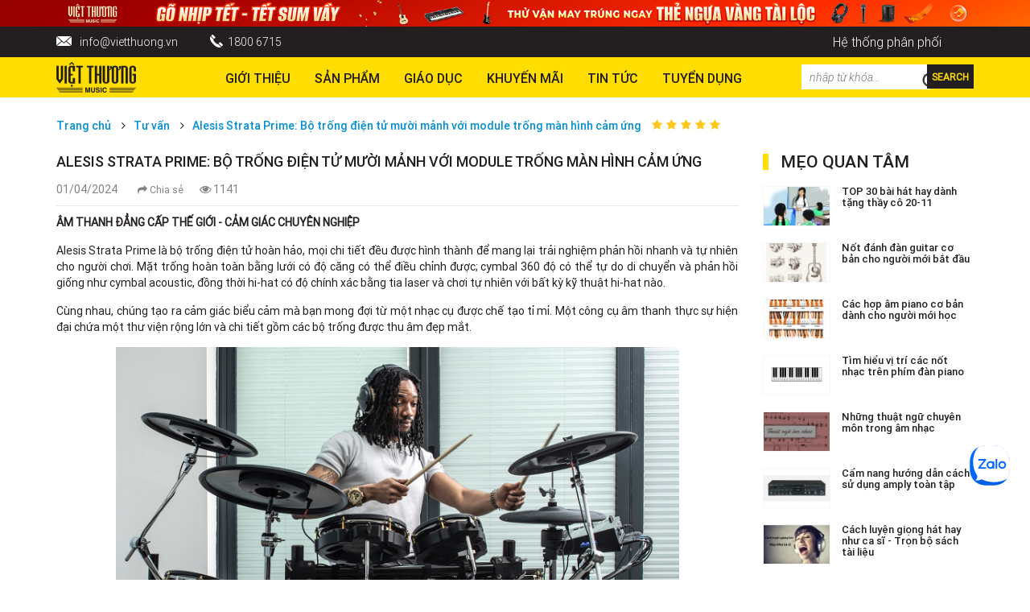

--- FILE ---
content_type: text/html; charset=UTF-8
request_url: https://vietthuong.vn/alesis-strata-prime-bo-trong-dien-tu-muoi-manh-voi-module-trong-man-hinh-cam-ung
body_size: 17439
content:
<!DOCTYPE html>
<html>
<head>
	<meta http-equiv="Content-Type" content="text/html; charset=utf-8" />
  <meta charset="UTF-8">
 <link rel="alternate" href="https://vietthuong.vn/" hreflang="vi-vn" />
	<title>Alesis Strata Prime: Bộ trống điện tử mười mảnh với module trống màn hình cảm ứng</title>
  
	<meta itemprop="description" name="description" content="" />
	<meta name="keywords" itemprop="keywords" content="" />
	<link rel="shortcut icon" href="https://vietthuong.vn/image/catalog/logo1.png">
	<meta name="viewport" content="user-scalable=no" />
  <meta name="robots" content="index, follow">  <link rel="canonical" href="https://vietthuong.vn/alesis-strata-prime-bo-trong-dien-tu-muoi-manh-voi-module-trong-man-hinh-cam-ung" />    <script type="application/ld+json">
{
"@context" : "http://schema.org",
"@type" : "NewsArticle",
"name" : "Alesis Strata Prime: Bộ trống điện tử mười mảnh với module trống màn hình cảm ứng",
"alternateName" : "",
"url" : "https://vietthuong.vn/alesis-strata-prime-bo-trong-dien-tu-muoi-manh-voi-module-trong-man-hinh-cam-ung",
"image" : "https://vietthuong.vn/image/catalog/1a-Tuvan/2023/thang12-2023/alesis-strata-prime-bo-trong-dien-tu-muoi-manh-voi-module-trong-man-hinh-cam-ung-5.jpg",
"author": {
"@type": "Person",
"name": "admin"
},
"datePublished" : "2024-04-01",
"headline" : "Alesis Strata Prime: Bộ trống điện tử mười mảnh với module trống màn hình cảm ứng",
"dateModified" : "2024-04-01",
"mainEntityOfPage": {
  "@type": "WebPage",
  "@id": "https://vietthuong.vn/alesis-strata-prime-bo-trong-dien-tu-muoi-manh-voi-module-trong-man-hinh-cam-ung"
},
"publisher": {
  "@type": "Organization",
  "name": "vietthuong.vn",
  "logo": {
    "@type": "ImageObject",
    "url": "https://vietthuong.vn/image/catalog/logovt.png",
    "width": 99,
    "height": 38
  }
}

}

</script>



    <meta name="copyright" content="CÔNG TY CỔ PHẦN TM-DV-SX VIỆT THƯƠNG" />
    <meta name="author" content="CÔNG TY CỔ PHẦN TM-DV-SX VIỆT THƯƠNG" />
    <meta name="GENERATOR" content="CÔNG TY CỔ PHẦN TM-DV-SX VIỆT THƯƠNG" />
    <meta http-equiv="audience" content="General" />
    <meta name="resource-type" content="Document" />
    <meta name="distribution" content="Global" />
    <meta name="revisit-after" content="1 days" />
    <meta http-equiv="X-UA-Compatible" content="IE=edge,chrome=1" />
    <meta http-equiv="content-language" content="vi" />
    <meta property="fb:app_id" content="158223911504959"/>
    
    <meta property="og:site_name" content="https://vietthuong.vn/" />
    <meta property="og:type" content="product" />
    <meta property="og:locale" content="vi_VN" />
    <meta property="og:url" itemprop="url" content="https://vietthuong.vn/alesis-strata-prime-bo-trong-dien-tu-muoi-manh-voi-module-trong-man-hinh-cam-ung" />
    <meta property="og:title" content="Alesis Strata Prime: Bộ trống điện tử mười mảnh với module trống màn hình cảm ứng" />
    <meta property="og:description" content="" />
    <meta property="og:image" content="https://vietthuong.vn/image/catalog/1a-Tuvan/2023/thang12-2023/alesis-strata-prime-bo-trong-dien-tu-muoi-manh-voi-module-trong-man-hinh-cam-ung-5.jpg" />
    <script type="text/javascript" src="https://vietthuong.vn/assets/lib/jquery-2.1.1.min.js"></script>   

  <script type="text/javascript" src="https://vietthuong.vn/assets/lib/magnific/jquery.magnific-popup.min.js"></script>
  <script type="text/javascript" src="https://vietthuong.vn/assets/lib/bootstrap/js/bootstrap.min.js"></script>
  <script type="text/javascript" src="https://vietthuong.vn/assets/lib/owl-carousel/owl.carousel.min.js"></script>
   <script type="text/javascript" src="https://vietthuong.vn/assets/lib/accordion/accordion.js"></script>
  <script src="https://vietthuong.vn/assets/frontend/js/autocomplete.js"></script>




<link rel="stylesheet" type="text/css" href="https://vietthuong.vn/assets/lib/magnific/magnific-popup.css">
   <link rel="stylesheet" type="text/css" href="https://vietthuong.vn/assets/lib/magnific/magnific-popup.css">
  <link rel="stylesheet" type="text/css" href="https://vietthuong.vn/assets/lib/font-awesome/css/font-awesome.min.css">
  <link rel="stylesheet" type="text/css" href="https://vietthuong.vn/assets/lib/bootstrap/css/bootstrap.min.css">
  <link rel="stylesheet" type="text/css" href="https://vietthuong.vn/assets/lib/owl-carousel/owl.carousel.css">
  <link rel="stylesheet" type="text/css" href="https://vietthuong.vn/assets/lib/owl-carousel/owl.theme.css">
  <link rel="stylesheet" type="text/css" href="https://vietthuong.vn/assets/lib/owl-carousel/owl.transitions.css">
 <link rel="stylesheet" type="text/css" href="https://vietthuong.vn/assets/lib/accordion/accordion.css">
  
  <link rel="stylesheet" type="text/css" href="https://vietthuong.vn/assets/frontend/css/reset.css">
  <link rel="stylesheet" type="text/css" href="https://vietthuong.vn/assets/frontend/css/site.css">
  <link rel="stylesheet" type="text/css" href="https://vietthuong.vn/assets/frontend/css/responsive.css">

<!-- Google Tag Manager -->
<script>(function(w,d,s,l,i){w[l]=w[l]||[];w[l].push({'gtm.start':
new Date().getTime(),event:'gtm.js'});var f=d.getElementsByTagName(s)[0],
j=d.createElement(s),dl=l!='dataLayer'?'&l='+l:'';j.async=true;j.src=
'https://www.googletagmanager.com/gtm.js?id='+i+dl;f.parentNode.insertBefore(j,f);
})(window,document,'script','dataLayer','GTM-5Q5XH75');</script>
<!-- End Google Tag Manager -->
</head>
<body>

  <!-- Google Tag Manager (noscript) -->
<noscript><iframe src="https://www.googletagmanager.com/ns.html?id=GTM-5Q5XH75"
height="0" width="0" style="display:none;visibility:hidden"></iframe></noscript>
<!-- End Google Tag Manager (noscript) -->
<div id="top_img" class="width100">
    <a href="https://store.vietthuong.vn/collections/flashsale"><img src="https://vietthuong.vn/image/catalog/Baner/2026/tet_promotion_2026_1920x50.jpg"></a>
</div>

<div id="top" class="width100">
    <div class="container">
      <div class="top width100">
          <ul>
              <li><div class="icon_email"></div><a href="mailto:info@vietthuong.vn">info@vietthuong.vn</a></li>
                    <li><div class="icon_phone"></div><a href="tel:+8418006715">1800 6715</a></li>
                    <!-- <li><div class="icon_hotline"></div><a href="tel:+8402871088333">028710 88 333</a></li> -->
          </ul>
        
           <ul class="menutop">
              <li><a href="https://vietthuong.vn/chi-nhanh">Hệ thống phân phối</a></li>
          </ul>
          
      </div>
    </div>
</div>
<header>
    <div class="container">
      <div class="header">
      <div class="row">
          <div class="col-md-2 col-sm-3 col-xs-4">
              <div class="logo width100">
                  <a href="https://vietthuong.vn/"><img src="https://vietthuong.vn/image/catalog/logovt.png" alt="Alesis Strata Prime: Bộ trống điện tử mười mảnh với module trống màn hình cảm ứng"></a>
              </div>
          </div>
          <div class="col-md-10 col-sm-9 col-xs-8">
            <div class="row">
              <div class="col-md-9">



            <div class="mainmenu width100">
                                <ul>
                                      <li><a href="https://vietthuong.vn/gioi-thieu-vtm">Giới thiệu</a>

                      
                    </li>
                                      <li><a href="/san-pham.html">Sản phẩm</a>

                                             <ul class="sub_menu">
                        <div class="menu_col1">
                                                                              <li><a href="/dan-piano.html">Piano</a>


                                                                 <ul>
                                                                     
                                      <li><a href="/dan-piano-co">Piano Cơ</a>

                                        
                                      </li>
                                     
                                                                     
                                      <li><a href="/digital-piano.html">Digital Piano</a>

                                        
                                      </li>
                                     
                                                                     </ul>
                                


                            </li>
                                                                                                          <li><a href="/dan-organ.html">Keyboard</a>


                                                                 <ul>
                                                                     
                                      <li><a href="https://vietthuong.vn/Arranger.html">ARRANGER KEYBOARD</a>

                                        
                                      </li>
                                     
                                                                     
                                      <li><a href="https://vietthuong.vn/synthesizers.html">SYNTHERSIZER</a>

                                        
                                      </li>
                                     
                                                                     </ul>
                                


                            </li>
                                                                                                          <li><a href="/dan-guitar.html">Guitar</a>


                                                                 <ul>
                                                                     
                                      <li><a href="/dan-guitar-acoustic.html">ACOUSTIC GUITAR</a>

                                        
                                      </li>
                                     
                                                                     
                                      <li><a href="/dan-guitar-electric.html">ELECTRIC GUITAR</a>

                                        
                                      </li>
                                     
                                                                     
                                      <li><a href="https://vietthuong.vn/dan-guitar-classic.html">CLASSIC GUITAR</a>

                                        
                                      </li>
                                     
                                                                     
                                      <li><a href="https://vietthuong.vn/dan-guitar-bass.html">BASS GUITAR</a>

                                        
                                      </li>
                                     
                                                                     
                                      <li><a href="https://vietthuong.vn/dan-ukulele.html">UKULELE</a>

                                        
                                      </li>
                                     
                                                                     </ul>
                                


                            </li>
                                                                                                          <li><a href="/trong-drum">Trống</a>


                                                                 <ul>
                                                                     
                                      <li><a href="https://vietthuong.vn/trong-dien-tu">TRỐNG ĐIỆN</a>

                                        
                                      </li>
                                     
                                                                     
                                      <li><a href="/acoustic-drum-set">Trống Bộ</a>

                                        
                                      </li>
                                     
                                                                     
                                      <li><a href="https://vietthuong.vn/trong-le">Trống Lẻ</a>

                                        
                                      </li>
                                     
                                                                     
                                      <li><a href="bo-go.html">PERCUSSION</a>

                                        
                                      </li>
                                     
                                                                     
                                      <li><a href="https://vietthuong.vn/cymbal-trong.html">CYMBAL</a>

                                        
                                      </li>
                                     
                                                                     </ul>
                                


                            </li>
                                                                                                          <li><a href="/amplifiers">Amplifier</a>


                                                                 <ul>
                                                                     
                                      <li><a href="https://vietthuong.vn/acoustic-amplifier">ACOUSTIC AMPLIFIER</a>

                                        
                                      </li>
                                     
                                                                     
                                      <li><a href="https://vietthuong.vn/electric-amplifier">ELECTRIC AMPLIFIER</a>

                                        
                                      </li>
                                     
                                                                     
                                      <li><a href="https://vietthuong.vn/bass-amplifier">BASS AMPLIFIER</a>

                                        
                                      </li>
                                     
                                                                     
                                      <li><a href="https://vietthuong.vn/monitor-amplifier">MONITOR AMPLIFIER</a>

                                        
                                      </li>
                                     
                                                                     
                                      <li><a href="https://vietthuong.vn/portable-audio">PORTABLE AUDIO</a>

                                        
                                      </li>
                                     
                                                                     </ul>
                                


                            </li>
                                                                                                          <li><a href="/effect-nhac-cu.html">Effect</a>


                                                                 <ul>
                                                                     
                                      <li><a href="https://vietthuong.vn/multi-effect">MULTI EFFECT</a>

                                        
                                      </li>
                                     
                                                                     
                                      <li><a href="https://vietthuong.vn/stompbox">STOMPBOX</a>

                                        
                                      </li>
                                     
                                                                     
                                      <li><a href="https://vietthuong.vn/wireless-connector">WIRELESS CONNECTOR</a>

                                        
                                      </li>
                                     
                                                                     </ul>
                                


                            </li>
                                                                                                          <li><a href="https://vietthuong.vn/nhac-cu-hoi">NHẠC CỤ HƠI</a>


                                                                 <ul>
                                                                     
                                      <li><a href="https://vietthuong.vn/recorder">RECORDER</a>

                                        
                                      </li>
                                     
                                                                     
                                      <li><a href="/ken-melodion.html">MELODION</a>

                                        
                                      </li>
                                     
                                                                     
                                      <li><a href="/ken-harmonica.html">Harmonica</a>

                                        
                                      </li>
                                     
                                                                     
                                      <li><a href="/ken-saxophone.html">Saxophone</a>

                                        
                                      </li>
                                     
                                                                     
                                      <li><a href="/ken-trumpet.html">Trumpet</a>

                                        
                                      </li>
                                     
                                                                     
                                      <li><a href="/ken-clarinet.html">Clarinet</a>

                                        
                                      </li>
                                     
                                                                     
                                      <li><a href="/sao-flute.html">Flute</a>

                                        
                                      </li>
                                     
                                                                     
                                      <li><a href="/nhac-cu-hoi-khac">NHẠC CỤ HƠI KHÁC</a>

                                        
                                      </li>
                                     
                                                                     </ul>
                                


                            </li>
                                                                                                          <li><a href="https://vietthuong.vn/nhac-cu-day">NHẠC CỤ DÂY</a>


                                                                 <ul>
                                                                     
                                      <li><a href="https://vietthuong.vn/dan-violon.html">VIOLIN</a>

                                        
                                      </li>
                                     
                                                                     
                                      <li><a href="https://vietthuong.vn/viola">VIOLA</a>

                                        
                                      </li>
                                     
                                                                     
                                      <li><a href="https://vietthuong.vn/cello">CELLO</a>

                                        
                                      </li>
                                     
                                                                     
                                      <li><a href="https://vietthuong.vn/nhac-cu-day-khac">NHẠC CỤ DÂY KHÁC</a>

                                        
                                      </li>
                                     
                                                                     </ul>
                                


                            </li>
                                                                                                          <li><a href="https://vietthuong.vn/phu-kien.html">phụ kiện</a>


                                                                 <ul>
                                                                     
                                      <li><a href="https://vietthuong.vn/phu-kien-guitar.html">Phụ kiện guitar</a>

                                        
                                      </li>
                                     
                                                                     
                                      <li><a href="https://vietthuong.vn/phu-kien-piano">Phụ Kiện Piano</a>

                                        
                                      </li>
                                     
                                                                     
                                      <li><a href="https://vietthuong.vn/phu-kien-keyboard">Phụ Kiện Keyboard</a>

                                        
                                      </li>
                                     
                                                                     
                                      <li><a href="https://vietthuong.vn/phu-kien-trong.html">Phụ Kiện Trống</a>

                                        
                                      </li>
                                     
                                                                     </ul>
                                


                            </li>
                                                                                                          <li><a href="/am-thanh.html">Âm thanh</a>


                                                                 <ul>
                                                                     
                                      <li><a href="https://vietthuong.vn/bo-xu-ly.html">THIẾT BỊ XỬ LÝ</a>

                                        
                                      </li>
                                     
                                                                     
                                      <li><a href="https://vietthuong.vn/amply">AMPLY</a>

                                        
                                      </li>
                                     
                                                                     
                                      <li><a href="https://vietthuong.vn/loa.html">Loa</a>

                                        
                                      </li>
                                     
                                                                     
                                      <li><a href="https://vietthuong.vn/microphone.html">Micro</a>

                                        
                                      </li>
                                     
                                                                     
                                      <li><a href="https://vietthuong.vn/mixer.html">MIXER</a>

                                        
                                      </li>
                                     
                                                                     
                                      <li><a href="https://vietthuong.vn/am-thanh-cong-cong">ÂM THANH CÔNG CỘNG</a>

                                        
                                      </li>
                                     
                                                                     
                                      <li><a href="https://vietthuong.vn/phu-kien-day-jack.html">Phụ kiện âm thanh</a>

                                        
                                      </li>
                                     
                                                                     
                                      <li><a href="https://vietthuong.vn/thiet-bi-am-thanh-khac">THIẾT BỊ ÂM THANH KHÁC</a>

                                        
                                      </li>
                                     
                                                                     
                                      <li><a href="https://vietthuong.vn/am-thanh-phong-hoc-nhung-thiet-bi-can-thiet-va-mot-so-luu-y.html">âm thanh phòng học</a>

                                        
                                      </li>
                                     
                                                                     
                                      <li><a href="https://vietthuong.vn/giai-phap-am-thanh-phong-gym.html">âm thanh phòng gym</a>

                                        
                                      </li>
                                     
                                                                     
                                      <li><a href="https://vietthuong.vn/goi-y-giai-phap-am-thanh-hoi-truong-chuyen-nghiep">âm thanh hội trường</a>

                                        
                                      </li>
                                     
                                                                     </ul>
                                


                            </li>
                                                                                                          <li><a href="/anh-sang.html">ÁNH SÁNG</a>


                                                                 <ul>
                                                                     
                                      <li><a href="https://vietthuong.vn/den-moving-head.html">MOVING HEADS</a>

                                        
                                      </li>
                                     
                                                                     
                                      <li><a href="https://vietthuong.vn/led-lighting">LED LIGHTING</a>

                                        
                                      </li>
                                     
                                                                     
                                      <li><a href="https://vietthuong.vn/den-follow-spot.html">FOLLOW SPOT</a>

                                        
                                      </li>
                                     
                                                                     
                                      <li><a href="https://vietthuong.vn/projector">PROJECTOR</a>

                                        
                                      </li>
                                     
                                                                     
                                      <li><a href="https://vietthuong.vn/smoke-machine">SMOKE MACHINE</a>

                                        
                                      </li>
                                     
                                                                     
                                      <li><a href="https://vietthuong.vn/dmx-controller">DMX CONTROLLER</a>

                                        
                                      </li>
                                     
                                                                     
                                      <li><a href="https://vietthuong.vn/dimmer.html">DIGITAL DIMMER</a>

                                        
                                      </li>
                                     
                                                                     
                                      <li><a href="https://vietthuong.vn/dmx-splitter.html">DMX SPLITTER</a>

                                        
                                      </li>
                                     
                                                                     
                                      <li><a href="https://vietthuong.vn/other-lightings">OTHER LIGHTINGS</a>

                                        
                                      </li>
                                     
                                                                     
                                      <li><a href="https://vietthuong.vn/chan-den-san-khau-la-gi-cau-tao-va-cong-dung-cua-chan-den-mot-so-loai-chan-den-soundking-chuyen-dung">chân đèn</a>

                                        
                                      </li>
                                     
                                                                     </ul>
                                


                            </li>
                                                                                                          <li><a href="/recording.html">Phòng thu</a>


                                                                 <ul>
                                                                     
                                      <li><a href="/midi-controller.html">MIDI CONTROLLER</a>

                                        
                                      </li>
                                     
                                                                     
                                      <li><a href="https://vietthuong.vn/audio-interface.html">INTERFACE</a>

                                        
                                      </li>
                                     
                                                                     
                                      <li><a href="https://vietthuong.vn/microphone-phong-thu.html">STUDIO MICROPHONE</a>

                                        
                                      </li>
                                     
                                                                     
                                      <li><a href="https://vietthuong.vn/handheld-recorder.html">STUDIO RECORDER</a>

                                        
                                      </li>
                                     
                                                                     
                                      <li><a href="/monitor-speaker.html">MONITOR SPEAKER</a>

                                        
                                      </li>
                                     
                                                                     
                                      <li><a href="https://vietthuong.vn/monitor-headphone.html">HEADPHONE MONITOR</a>

                                        
                                      </li>
                                     
                                                                     
                                      <li><a href="https://vietthuong.vn/micro-khong-day-cam-tay.html">micro không dây</a>

                                        
                                      </li>
                                     
                                                                     </ul>
                                


                            </li>
                                                                                                                                                                                                                                                                                                                                                                                                                                        </div>

                         <div class="menu_col2">
                                                  
                                                  
                                                  
                                                  
                                                  
                                                  
                                                  
                                                  
                                                  
                                                  
                                                  
                                                  
                                                  
                                                                                 <li onclick="showmoremenu(1);"><a href="#">Thương hiệu piano<i class="fa fa-angle-down" aria-hidden="true"></i></a>


                                                                                                 <ul>

                                                                                                           <li ><a href="/thuong-hieu-steinway-sons.html">Steinway & Sons</a>

                                      </li>
                                     
                                                                                                           <li ><a href="/thuong-hieu-boston.html">Boston</a>

                                      </li>
                                     
                                                                                                           <li ><a href="/thuong-hieu-essex.html">Essex</a>

                                      </li>
                                     
                                                                                                           <li class='menuhidden_1' style='display: none;'><a href="/thuong-hieu-kawai.html">Kawai</a>

                                      </li>
                                     
                                                                                                           <li class='menuhidden_1' style='display: none;'><a href="/thuong-hieu-kohler-campbell.html">Kohler & Campbell</a>

                                      </li>
                                     
                                                                                                           <li class='menuhidden_1' style='display: none;'><a href="/thuong-hieu-samick.html">Samick</a>

                                      </li>
                                     
                                                                     </ul>
                                


                            </li>
                                                   
                                                                                 <li onclick="showmoremenu(2);"><a href="#">Thương Hiệu Keyboard<i class="fa fa-angle-down" aria-hidden="true"></i></a>


                                                                                                 <ul>

                                                                                                           <li ><a href="/thuong-hieu-casio.html">Casio</a>

                                      </li>
                                     
                                                                                                           <li ><a href="/dan-organ-roland.html">Roland</a>

                                      </li>
                                     
                                                                     </ul>
                                


                            </li>
                                                   
                                                                                 <li onclick="showmoremenu(3);"><a href="#">Thương Hiệu Guitar<i class="fa fa-angle-down" aria-hidden="true"></i></a>


                                                                                                 <ul>

                                                                                                           <li ><a href="guitar-taylor">Taylor</a>

                                      </li>
                                     
                                                                                                           <li ><a href="thuong-hieu-fender.html">Fender</a>

                                      </li>
                                     
                                                                                                           <li ><a href="thuong-hieu-takamine.html">Takamine</a>

                                      </li>
                                     
                                                                                                           <li class='menuhidden_3' style='display: none;'><a href="/thuong-hieu-tanglewood.html">Tanglewood</a>

                                      </li>
                                     
                                                                                                           <li class='menuhidden_3' style='display: none;'><a href="thuong-hieu-kapok.html">Kapok</a>

                                      </li>
                                     
                                                                                                           <li class='menuhidden_3' style='display: none;'><a href="/thuong-hieu-jackson.html">Jackson</a>

                                      </li>
                                     
                                                                                                           <li class='menuhidden_3' style='display: none;'><a href="thuong-hieu-sigma.html">Sigma</a>

                                      </li>
                                     
                                                                                                           <li class='menuhidden_3' style='display: none;'><a href="thuong-hieu-suzuki.html">Suzuki</a>

                                      </li>
                                     
                                                                                                           <li class='menuhidden_3' style='display: none;'><a href="thuong-hieu-samick.html">Samick</a>

                                      </li>
                                     
                                                                                                           <li class='menuhidden_3' style='display: none;'><a href="thuong-hieu-lazer.html">Lazer</a>

                                      </li>
                                     
                                                                     </ul>
                                


                            </li>
                                                   
                                                                                 <li onclick="showmoremenu(4);"><a href="#">Thương Hiệu Trống<i class="fa fa-angle-down" aria-hidden="true"></i></a>


                                                                                                 <ul>

                                                                                                           <li ><a href="https://vietthuong.vn/alesis">Alesis</a>

                                      </li>
                                     
                                                                                                           <li ><a href="thuong-hieu-pearl.html">Pearl</a>

                                      </li>
                                     
                                                                                                           <li ><a href="/thuong-hieu-odery.html">Odery</a>

                                      </li>
                                     
                                                                                                           <li class='menuhidden_4' style='display: none;'><a href="thuong-hieu-lazer.html">Lazer</a>

                                      </li>
                                     
                                                                                                           <li class='menuhidden_4' style='display: none;'><a href="/thuong-hieu-meinl.html">Meinl</a>

                                      </li>
                                     
                                                                                                           <li class='menuhidden_4' style='display: none;'><a href="/thuong-hieu-roland.html">Roland</a>

                                      </li>
                                     
                                                                     </ul>
                                


                            </li>
                                                   
                                                                                 <li onclick="showmoremenu(5);"><a href="#">Thương hiệu âm thanh<i class="fa fa-angle-down" aria-hidden="true"></i></a>


                                                                                                 <ul>

                                                                                                           <li ><a href="https://vietthuong.vn/thuong-hieu-sennheiser.html"> Sennheiser</a>

                                      </li>
                                     
                                                                                                           <li ><a href="/thuong-hieu-zoom.html">Zoom</a>

                                      </li>
                                     
                                                                                                           <li ><a href="https://vietthuong.vn/thuong-hieu-audix.html">Audix</a>

                                      </li>
                                     
                                                                                                           <li class='menuhidden_5' style='display: none;'><a href="https://vietthuong.vn/thuong-hieu-cordial.html">Cordial</a>

                                      </li>
                                     
                                                                                                           <li class='menuhidden_5' style='display: none;'><a href="/thuong-hieu-art.html">Art</a>

                                      </li>
                                     
                                                                                                           <li class='menuhidden_5' style='display: none;'><a href="/thuong-hieu-roland.html">Roland</a>

                                      </li>
                                     
                                                                                                           <li class='menuhidden_5' style='display: none;'><a href="https://vietthuong.vn/thuong-hieu-das.html">DAS</a>

                                      </li>
                                     
                                                                                                           <li class='menuhidden_5' style='display: none;'><a href="https://vietthuong.vn/thuong-hieu-inter-m.html">Inter-M</a>

                                      </li>
                                     
                                                                                                           <li class='menuhidden_5' style='display: none;'><a href="https://vietthuong.vn/thuong-hieu-soundKing.html">Soundking</a>

                                      </li>
                                     
                                                                                                           <li class='menuhidden_5' style='display: none;'><a href="https://vietthuong.vn/thuong-hieu-Allen_Heath.html">Allen & Heath</a>

                                      </li>
                                     
                                                                                                           <li class='menuhidden_5' style='display: none;'><a href="https://vietthuong.vn/thuong-hieu-bose.html">Bose</a>

                                      </li>
                                     
                                                                     </ul>
                                


                            </li>
                                                   
                                                                                 <li onclick="showmoremenu(6);"><a href="#">Thương hiệu ánh sáng<i class="fa fa-angle-down" aria-hidden="true"></i></a>


                                                                                                 <ul>

                                                                                                           <li ><a href="/thuong-hieu-grand-plan.html">GrandPlan</a>

                                      </li>
                                     
                                                                                                           <li ><a href="/thuong-hieu-lqe.html">LQE</a>

                                      </li>
                                     
                                                                     </ul>
                                


                            </li>
                                                   
                                                                                 <li onclick="showmoremenu(7);"><a href="#">Thương hiệu phòng thu<i class="fa fa-angle-down" aria-hidden="true"></i></a>


                                                                                                 <ul>

                                                                                                           <li ><a href="/thuong-hieu-zoom.html">Zoom</a>

                                      </li>
                                     
                                                                                                           <li ><a href="/thuong-hieu-arturia.html">Arturia</a>

                                      </li>
                                     
                                                                                                           <li ><a href="/thuong-hieu-SE.html">Se</a>

                                      </li>
                                     
                                                                                                           <li class='menuhidden_7' style='display: none;'><a href="/thuong-hieu-avalon.html">Avalon</a>

                                      </li>
                                     
                                                                                                           <li class='menuhidden_7' style='display: none;'><a href="/thuong-hieu-rode.html">Rode</a>

                                      </li>
                                     
                                                                                                           <li class='menuhidden_7' style='display: none;'><a href="/thuong-hieu-tascam.html">Tascam</a>

                                      </li>
                                     
                                                                                                           <li class='menuhidden_7' style='display: none;'><a href="/thuong-hieu-m-audio.html">M-audio</a>

                                      </li>
                                     
                                                                                                           <li class='menuhidden_7' style='display: none;'><a href="/thuong-hieu-adam.html">Adam</a>

                                      </li>
                                     
                                                                     </ul>
                                


                            </li>
                                                                         </div>


                         </ul>
                      
                    </li>
                                      <li><a href="/giao-duc.html">Giáo dục</a>

                                             <ul class="sub_menu">
                        <div class="menu_col1">
                                                                              <li><a href="/giao-duc.html">Các Khóa Học</a>


                                                                 <ul>
                                                                     
                                      <li><a href="/kawai-music-school.html">Khóa Học Âm Nhạc Mầm Non</a>

                                        
                                      </li>
                                     
                                                                     
                                      <li><a href="/khoa-hoc-dan-piano.html">Khóa Học Piano</a>

                                        
                                      </li>
                                     
                                                                     
                                      <li><a href="/khoa-hoc-dan-guitar.html">Khóa Học Guitar</a>

                                        
                                      </li>
                                     
                                                                     
                                      <li><a href="/khoa-hoc-danh-trong.html">Khóa Học Drum Kit</a>

                                        
                                      </li>
                                     
                                                                     
                                      <li><a href="/khoa-hoc-dan-organ.html">Khóa Học Keyboard</a>

                                        
                                      </li>
                                     
                                                                     </ul>
                                


                            </li>
                                                                                                          <li><a href="/giao-trinh">Giáo Trình</a>


                                


                            </li>
                                                                                                          <li><a href="/thiet-bi-giao-duc.html">Thiết Bị Giáo Dục</a>


                                


                            </li>
                                                                          </div>

                         <div class="menu_col2">
                                                  
                                                  
                                                  
                                                                        </div>


                         </ul>
                      
                    </li>
                                      <li><a href="https://store.vietthuong.vn/collections/flashsale">Khuyến Mãi</a>

                      
                    </li>
                                      <li><a href="https://vietthuong.vn/tu-van">Tin tức</a>

                                             <ul class="sub_menu">
                        <div class="menu_col1">
                                                                              <li><a href="https://vietthuong.vn/video">video</a>


                                


                            </li>
                                                                                                          <li><a href="/su-kien.html">Sự Kiện</a>


                                


                            </li>
                                                                                                          <li><a href="/tu-van">Tư vấn</a>


                                


                            </li>
                                                                                                          <li><a href="https://vietthuong.vn/doi-tac">Đối Tác</a>


                                


                            </li>
                                                                          </div>

                         <div class="menu_col2">
                                                  
                                                  
                                                  
                                                  
                                                                        </div>


                         </ul>
                      
                    </li>
                                      <li><a href="https://vietthuong.vn/tuyen-dung">TUYỂN DỤNG</a>

                      
                    </li>
                                  </ul>
                            </div>
          </div>
          <div class="col-md-3">
            <div id="search">
                <div class="search">
                    <input type="text" name="keyword" id="keyword" value="" placeholder="nhập từ khóa..." class="input_search">
                    <button type="submit" class="btn_search" id="btn_s"><span>Search</span></button>
                </div>
          </div>
          </div>
          </div>
          </div>
      </div>
    </div>
  </div>
</header><div id="main">
<div class="breadcrumbs">
		<div class="container">
			<ul>
		        <li><a href="https://vietthuong.vn/">Trang chủ</a> <i class="fa fa-angle-right" aria-hidden="true"></i></li>
		        <li><a href="https://vietthuong.vn/tu-van">Tư vấn</a> <i class="fa fa-angle-right" aria-hidden="true"></i></li>
		        <li><a href="https://vietthuong.vn/alesis-strata-prime-bo-trong-dien-tu-muoi-manh-voi-module-trong-man-hinh-cam-ung">Alesis Strata Prime: Bộ trống điện tử mười mảnh với module trống màn hình cảm ứng</a></li>
		     	<div id="rating">
		     	<div class="rating">
		     										
								<span class="fa fa-stack" onclick="rating(1,3522,'advisory_category')"><i class="fa fa-star fa-stack-1x yu"></i></span>
							
														
								<span class="fa fa-stack" onclick="rating(2,3522,'advisory_category')"><i class="fa fa-star fa-stack-1x yu"></i></span>
							
														
								<span class="fa fa-stack" onclick="rating(3,3522,'advisory_category')"><i class="fa fa-star fa-stack-1x yu"></i></span>
							
														
								<span class="fa fa-stack" onclick="rating(4,3522,'advisory_category')"><i class="fa fa-star fa-stack-1x yu"></i></span>
							
														
								<span class="fa fa-stack" onclick="rating(5,3522,'advisory_category')"><i class="fa fa-star fa-stack-1x yu"></i></span>
							
								        		
		        </div>
		          <span class="rating_note"></span>
		    	</div>
	        </ul>
      </div>
</div>


	<div class="container">
		<div class="single_news">
		<div class="row">
			<div class="col-md-9">
					
				<h1 class="title">Alesis Strata Prime: Bộ trống điện tử mười mảnh với module trống màn hình cảm ứng</h1>
				<div class="meta_news"><span class="date_add">01/04/2024</span><div class="share"><a rel="noindex,nofollow,noopener" href="https://www.facebook.com/sharer/sharer.php?u=https://vietthuong.vn/alesis-strata-prime-bo-trong-dien-tu-muoi-manh-voi-module-trong-man-hinh-cam-ung" target="_blank" ><i class="fa fa-share" aria-hidden="true"></i> Chia sẻ</a></div><span class="viewed"><i class="fa fa-eye" aria-hidden="true"></i> 1141</span></div>
				<div class="description_singer width100"><p style="text-align:justify"><strong>ÂM THANH ĐẲNG CẤP THẾ GIỚI - CẢM GIÁC CHUYÊN NGHIỆP</strong></p>

<p style="text-align:justify">Alesis Strata Prime là bộ trống điện tử hoàn hảo, mọi chi tiết đều được hình thành để mang lại trải nghiệm phản hồi nhanh và tự nhiên cho người chơi. Mặt trống hoàn toàn bằng lưới có độ căng có thể điều chỉnh được; cymbal 360 ​​độ có thể tự do di chuyển và phản hồi giống như cymbal acoustic, đồng thời hi-hat có độ chính xác bằng tia laser và chơi tự nhiên với bất kỳ kỹ thuật hi-hat nào.</p>

<p style="text-align:justify">Cùng nhau, chúng tạo ra cảm giác biểu cảm mà bạn mong đợi từ một nhạc cụ được chế tạo tỉ mỉ. Một công cụ âm thanh thực sự hiện đại chứa một thư viện rộng lớn và chi tiết gồm các bộ trống được thu âm đẹp mắt.</p>

<p style="text-align:center"><img alt="" src="https://vietthuong.vn/upload/content/images/tu-van/2023/thang12-2023/2%20-%20Home%20Setup.jpg" style="height:467px; width:700px" /></p>

<p style="text-align:justify"><strong>MODELE PRIME HIỆN ĐẠI NHẤT</strong></p>

<p style="text-align:justify">Prime Drum Module chắc chắn là module trống có công nghệ tiên tiến nhất từng được ra đời.</p>

<p style="text-align:center"><img alt="" src="https://vietthuong.vn/upload/content/images/tu-van/2023/thang12-2023/alesis-strata-prime-bo-trong-dien-tu-muoi-manh-voi-module-trong-man-hinh-cam-ung.png" style="height:460px; width:700px" /></p>

<p style="text-align:justify"><strong>Màn hình cảm ứng</strong></p>

<p style="text-align:justify">Trải nghiệm âm thanh được điều khiển bởi động cơ trống BFD huyền thoại và được điều khiển bằng màn hình cảm ứng 10,1 inch mang lại khả năng điều hướng, chỉnh sửa, mix các bộ công cụ trực quan và ghi lại âm thanh ở cấp độ phòng thu, trước đây chỉ có trên máy tính PC công suất cao.</p>

<p style="text-align:center"><img alt="" src="https://vietthuong.vn/upload/content/images/tu-van/2023/thang12-2023/alesis-strata-prime-bo-trong-dien-tu-muoi-manh-voi-module-trong-man-hinh-cam-ung-1.jpg" style="height:509px; width:700px" /></p>

<p style="text-align:justify"><strong>Điều chỉnh theo ý muốn</strong></p>

<p style="text-align:justify">Màn hình cảm ứng đặt mọi thông số ngay trong tầm tay bạn, do đó bạn có thể điều chỉnh mọi thành phần, âm thanh, hiệu ứng và tiện ích của bộ sản phẩm một cách dễ dàng. Ngoài ra còn có sáu bộ mã hóa quay để cuộn nhanh và điều khiển chi tiết, cũng như bộ mã hóa đẩy chính, bộ điều khiển vận chuyển và nút âm lượng chuyên dụng cho đầu ra chính, điện thoại và phụ trợ.</p>

<p style="text-align:center"><img alt="" src="https://vietthuong.vn/upload/content/images/tu-van/2023/thang12-2023/alesis-strata-prime-bo-trong-dien-tu-muoi-manh-voi-module-trong-man-hinh-cam-ung-2.jpg" style="height:509px; width:700px" /></p>

<p style="text-align:justify"><strong>Bộ xử lý đa lõi</strong></p>

<p style="text-align:justify">Bên trong, có một bộ xử lý đa lõi mạnh mẽ có thể tải các bộ dụng cụ đa mẫu khổng lồ trong vài giây và cho phép tự do sáng tạo ngay lập tức để tùy chỉnh bộ dụng cụ, khớp nối, micrô và hiệu ứng của bạn. Công cụ kích hoạt hoàn toàn mới có thể tùy chỉnh, mặc dù Strata Prime có khả năng chơi tuyệt vời nhưng có một số công cụ để điều chỉnh bộ công cụ theo sở thích cụ thể của bạn, bao gồm cả việc hiệu chỉnh crosstalk (nhiễu)&nbsp;ngay lập tức.</p>

<p style="text-align:center"><img alt="" src="https://vietthuong.vn/upload/content/images/tu-van/2023/thang12-2023/alesis-strata-prime-bo-trong-dien-tu-muoi-manh-voi-module-trong-man-hinh-cam-ung-3.jpg" style="height:509px; width:700px" /></p>

<p style="text-align:justify"><strong>40 vùng có thể chơi được</strong></p>

<p style="text-align:justify">Strata Prime có 40 vùng có thể chơi được và riêng mỗi vùng kích hoạt trên toàn bộ bộ sản phẩm có thể có nhiều âm thanh được gán cho nó: Một âm thanh chính và sau đó có tối đa ba &quot;Stacks&quot; bổ sung cho mỗi vùng. Bạn có thể xếp nhiều âm thanh lên một âm thanh khác hoặc tạo một bản kết hợp các kết hợp âm thanh hoàn toàn khác nhau.</p>

<p style="text-align:center"><img alt="" src="https://vietthuong.vn/upload/content/images/tu-van/2023/thang12-2023/alesis-strata-prime-bo-trong-dien-tu-muoi-manh-voi-module-trong-man-hinh-cam-ung-4.png" style="height:600px; width:570px" /></p>

<p style="text-align:justify"><strong>Âm thanh được lấy mẫu hoàn hảo</strong></p>

<p style="text-align:justify">Bộ xử lý đa lõi chạy công cụ âm thanh BFD huyền thoại. Đây là một thư viện khổng lồ gồm các bộ trống được lấy mẫu hoàn hảo bởi các kỹ sư hàng đầu tại một số không gian thu âm trống tốt nhất thế giới. Với hơn 40GB nội dung; 75 bộ công cụ, hơn 440 bộ công cụ, hơn1.000 cách phát âm thanh và hơn 215.000 mẫu riêng lẻ, bạn có thể tạo các bản phối của riêng mình, áp dụng hiệu ứng cho các bộ công cụ, nhóm và thậm chí cả micrô riêng lẻ.</p>

<p style="text-align:center"><img alt="" src="https://vietthuong.vn/upload/content/images/tu-van/2023/thang12-2023/alesis-strata-prime-bo-trong-dien-tu-muoi-manh-voi-module-trong-man-hinh-cam-ung-5.jpg" style="height:508px; width:700px" /></p>

<p style="text-align:justify"><strong>Bao gồm bốn thư viện âm thanh</strong></p>

<p style="text-align:justify">Ngoài 75 bộ dụng cụ xuất xưởng, Strata Prime còn bao gồm bốn thư viện âm thanh: &ldquo;Alesis Prime Acoustic&rdquo;; một bộ sưu tập khổng lồ các âm thanh trống được ghi lại tại Powerstation Studios ở New England; &ldquo;BFD Dark Farm&rdquo;; tất cả gói mở rộng định hướng kim loại âm thanh từ nhóm BFD; &ldquo;Alesis Prime Electronic&rdquo;; âm thanh trống điện tử one-shot tốt nhất của Alesis Strike Multipad, tuyệt vời để xếp lớp với các mẫu trống acoustic; và &ldquo;BFD Percussion&rdquo;; một bộ sưu tập đa dạng các âm thanh bộ gõ từ các gói bộ gõ cổ điển của BFD.</p>

<p style="text-align:justify"><strong>Trống</strong></p>

<p style="text-align:justify">Strata Prime bao gồm sáu trống với đầu hoàn toàn bằng lưới. Bắt đầu với trống snare 14&rdquo; vùng kép, với các âm thanh độc lập được kích hoạt trên đầu, tiếng click vành và tiếng bắn vành, tiếp theo là toms 8&rdquo; / 10&rdquo; / 12&rdquo; / 14&rdquo; và tất nhiên là trống kick 20&rdquo; cung cấp một bề mặt chơi thoải mái đồng thời phù hợp với tất cả các loại pedal trống đá đơn và đôi.&nbsp;Độ căng có thể được điều chỉnh trên tất cả sáu đầu lưới để bạn có thể đặt mức độ bật lại và độ biểu cảm chính xác theo sở thích của mình - và các &#39;điểm nóng&#39; không tự nhiên trên các đầu được loại bỏ nhờ thiết kế cảm biến chống điểm nóng độc đáo được cấp bằng sáng chế của Alesis*.</p>

<p style="text-align:center"><img alt="" src="https://vietthuong.vn/upload/content/images/tu-van/2023/thang12-2023/Home%20Setup%20Kit%20Crop.jpg" style="height:467px; width:700px" /></p>

<p style="text-align:center"><img alt="" src="https://vietthuong.vn/upload/content/images/tu-van/2023/thang12-2023/Bass%20Drum%20Pedal.jpg" style="height:467px; width:700px" /></p>

<p style="text-align:justify"><strong>Cymbal</strong></p>

<p style="text-align:justify">Cymbal ARC của Strata Prime cực kỳ nhạy với bề mặt được tiện đẹp mắt. Tất cả ba cymbal, 18&rdquo; và hai 16&rdquo; va chạm, đều là ba vùng; với các âm thanh khác nhau được kích hoạt trên chuông, cung và mép của mỗi cymbal. Tất cả chúng đều có khả năng phản hồi 360 độ, do đó, bạn không chỉ có thể chơi ở bất cứ đâu trong suốt cymbal&nbsp;mà còn được gắn trên giá đỡ tay âm thanh tiêu chuẩn, cho phép chúng phản hồi và lắc lư một cách tự nhiên mà không bị hạn chế. Cymbal&nbsp;đi theo và va chạm có cảm biến hai cạnh* và cấu hình cho phép biểu cảm đáng kinh ngạc mà không cần phải điều chỉnh kỹ thuật của bạn.</p>

<p style="text-align:center"><img alt="" src="https://vietthuong.vn/upload/content/images/tu-van/2023/thang12-2023/alesis-strata-prime-bo-trong-dien-tu-muoi-manh-voi-module-trong-man-hinh-cam-ung-7.jpg" style="height:508px; width:700px" /></p>

<p style="text-align:justify"><strong>Hi-hat</strong></p>

<p style="text-align:justify">Mũ hi-hat 14&rdquo; là bộ điều khiển gắn trên giá đỡ, Active Magnet đầu tiên trên thế giới.&nbsp;Giống như cymbal, đó là bề mặt chơi 360 độ được chia thành ba vùng cực kỳ nhạy cảm. Cảm biến vị trí từ đảm bảo chuyển động của bàn đạp được dịch với độ phân giải cực cao; có nghĩa là bộ điều khiển không tiếp xúc có độ chính xác chưa từng có. Thiết bị này có thể được sử dụng với nhiều loại giá đỡ hi-hat và kỹ thuật chơi khác nhau. Công nghệ hoạt động của nó được cấp nguồn trực tiếp từ Prime Drum Module; không cần thêm bộ đổi nguồn.</p>

<p style="text-align:center"><img alt="" src="https://vietthuong.vn/upload/content/images/tu-van/2023/thang12-2023/alesis-strata-prime-bo-trong-dien-tu-muoi-manh-voi-module-trong-man-hinh-cam-ung-8.jpg" style="height:508px; width:700px" /></p>
</div>
				<div class="share_box">
							<ul class="social-language">
					            <li><a rel="noindex,nofollow,noopener" href="https://www.facebook.com/sharer/sharer.php?u=https://vietthuong.vn/alesis-strata-prime-bo-trong-dien-tu-muoi-manh-voi-module-trong-man-hinh-cam-ung" target="_blank" class="fb-btn"><i class="fa fa-facebook"></i></a>
					            </li>	          
					            <li><a rel="noindex,nofollow,noopener" href="https://plus.google.com/share?url=https://vietthuong.vn/alesis-strata-prime-bo-trong-dien-tu-muoi-manh-voi-module-trong-man-hinh-cam-ung" target="_blank" class="gg-btn"><i class="fa fa-google-plus"></i></a>
					            </li>
					            <li><a rel="noindex,nofollow,noopener" href="https://pinterest.com/pin/create/button/?url=https://vietthuong.vn/alesis-strata-prime-bo-trong-dien-tu-muoi-manh-voi-module-trong-man-hinh-cam-ung&description=" target="_blank" class="pt-btn"><i class="fa fa-pinterest"></i></a>
								</li>
								
					        </ul>
					      
						</div>


					

				<div class="commentss"> <div class="row">
            <div class="col-xs-12">


<div class="section box-comment">       

    <div class="title3">Bình luận</div>

    <form action="" method="POST" class="frm-comment fn-comment">

        <div class="wrap-comment">
            <div class="line_comment">
                <div class="row_line_comment">
                    <div class="item_line_comment">
                <input type="text" name="user" id="user" value="" class="input_name" placeholder="Tên*">
            </div>

             <div class="item_line_comment">
                <input type="text" name="phone" id="phone" value="" class="input_name" placeholder="Số điện thoại*">
            </div>
            </div>
        </div>
            <div class="line_comment">
            <textarea name="message" id="message" class="comment_message" placeholder="Nội dung"></textarea>      
            </div>      
            <p class="frm-checkbox disabled">                
                <input type="hidden" name="product_id" id="product_id" value="3522">
                <input type="hidden" name="partner_id" id="partner_id" value="0">
            </p>
            <div class="button btn-dark-blue pull-right" id="btncomment">Bình luận</div>
            <div id="mess-comment"><span></span></div>
        </div>
</form> 

</div>
</div>


 <div class="col-xs-12">
 <div id="list-cmt">
<ul id="commentList" class="list-comment">
</ul>

</div>

<a href="#!" id="fn-comment-load-more" class="btn-more hidden">Xem thêm</a>


</div>

</div>
<script type="text/javascript">
    
$("#btncomment").click(function(){
     var user = $('#user').val();
     var post_id = $('#product_id').val();
     var message = $('#message').val();
     var partner_id = $('#partner_id').val();
    var phone = $('#phone').val();
     var type = 'advisory';
     $.ajax({
        url: 'https://vietthuong.vn/ajax/addcomment',
        type: "POST",
        data: {
            user: user,
            post_id: post_id,
            message: message,
            partner_id: partner_id,
            type: type,
            phone: phone,
        },
        dataType: "json",
        success: function(e) {
            if (e.status ==1) {
                $('#mess-comment span').html('Xin chân thành cảm ơn bạn đã phản hồi với chúng tôi.');
                
                $('#user').val('');
                $('#message').val('');
                $('#phone').val('');
                 Listcomment();
            }else if(e.status == -1) {
                $('#mess-comment span').html(e.errors);

            } else {
                $('#mess-comment span').html('Xin cáo lỗi. Phản hồi của bạn không gửi được.');
            }
        }
    })


});
$( document ).ready(function() {
   Listcomment();
});

function Listcomment(){
  
     var post_id = $('#product_id').val();
     var type = 'advisory';
     $.ajax({
        url: 'https://vietthuong.vn/ajax/listcomment',
        type: "POST",
        data: {
            post_id: post_id,
            type: type,
        },
        dataType: "html",
        success: function(data) {
           $("#list-cmt .list-comment").html(data);
        }
    })


}

function showformcomment(comment_id){
  
     $.ajax({
        url: 'https://vietthuong.vn/ajax/addformcomment',
        type: "POST",
        data: {
            comment_id: comment_id,
        },
        dataType: "html",
        success: function(data) {
           $("#formcomment-"+comment_id+" .formcomment").html(data);
       
        }
    });


}
function replycomment(comment_id){
  

  var user = $('#user-'+comment_id).val();
     var post_id = $('#product_id').val();
     var message = $('#message-'+comment_id).val();
     var partner_id = comment_id;
     var phone = $('#phone-'+comment_id).val();
     var type = 'advisory';

     $.ajax({
        url: 'https://vietthuong.vn/ajax/addcomment',
        type: "POST",
        data: {
           user: user,
            post_id: post_id,
            message: message,
            partner_id: partner_id,
            type: type,
            phone: phone,
        },
        dataType: "json",
        success: function(e) {
            if (e.status ==1) {
                 $('#mess-comment-'+comment_id+' span').html('Xin chân thành cảm ơn bạn đã phản hồi với chúng tôi.');
                $('#user-'+comment_id).val('');
               $('#message-'+comment_id).val('');
               $('#phone-'+comment_id).val('');
             }else if(e.status == -1) {
               $('#mess-comment-'+comment_id+' span').html(e.errors);
            } else {

                $('#mess-comment-'+comment_id+' span').html('Xin cáo lỗi. Phản hồi của bạn không gửi được.');
            }
        }
    })


}

</script></div>
			</div>
			<div class="col-md-3">
				


	<div class="box">
	<div class="title3 ">Mẹo quan tâm</div>

		<div class="list-news list_news_top list_ad_top">
			
													<div class="item">
								<div class="item_l">
								<div class="image"><a href="https://vietthuong.vn/top-30-bai-hat-hay-danh-tang-thay-co-20-11"><img src="https://vietthuong.vn/image/cache/catalog/1a-Tuvan/2022/thang3-2022/top-30-bai-hat-tang-thay-co-giao-85x65.jpg" alt="TOP 30 bài hát hay dành tặng thầy cô 20-11" title="TOP 30 bài hát hay dành tặng thầy cô 20-11"></a></div>
							</div>
							<div class="item_r">
								<div class="caption">
									<div class="name"><a href="https://vietthuong.vn/top-30-bai-hat-hay-danh-tang-thay-co-20-11"><h3>TOP 30 bài hát hay dành tặng thầy cô 20-11</h3></a></div>
								</div>
							</div>
						</div>
													<div class="item">
								<div class="item_l">
								<div class="image"><a href="https://vietthuong.vn/not-danh-dan-guitar-co-ban-cho-nguoi-moi-bat-dau.html"><img src="https://vietthuong.vn/image/cache/catalog/1a-Tuvan/2022/thang3-2022/not-danh-dan-guitar-co-ban-cho-nguoi-moi-013-85x65.jpg" alt="Nốt đánh đàn guitar cơ bản cho người mới bắt đầu" title="Nốt đánh đàn guitar cơ bản cho người mới bắt đầu"></a></div>
							</div>
							<div class="item_r">
								<div class="caption">
									<div class="name"><a href="https://vietthuong.vn/not-danh-dan-guitar-co-ban-cho-nguoi-moi-bat-dau.html"><h3>Nốt đánh đàn guitar cơ bản cho người mới bắt đầu</h3></a></div>
								</div>
							</div>
						</div>
													<div class="item">
								<div class="item_l">
								<div class="image"><a href="https://vietthuong.vn/cac-hop-am-piano-co-ban-danh-cho-nguoi-moi-hoc.html"><img src="https://vietthuong.vn/image/cache/catalog/1a-Tuvan/2022/thang3-2022/hop-am-piano-co-ban-85x65.jpg" alt="Các hợp âm piano cơ bản dành cho người mới học" title="Các hợp âm piano cơ bản dành cho người mới học"></a></div>
							</div>
							<div class="item_r">
								<div class="caption">
									<div class="name"><a href="https://vietthuong.vn/cac-hop-am-piano-co-ban-danh-cho-nguoi-moi-hoc.html"><h3>Các hợp âm piano cơ bản dành cho người mới học</h3></a></div>
								</div>
							</div>
						</div>
													<div class="item">
								<div class="item_l">
								<div class="image"><a href="https://vietthuong.vn/tim-hieu-vi-tri-cac-not-nhac-tren-phim-dan-piano.html"><img src="https://vietthuong.vn/image/cache/catalog/1a-Tuvan/2022/thang3-2022/vi-tri-cac-not-nhac-tren-dan-piano-85x65.jpg" alt="Tìm hiểu vị trí các nốt nhạc trên phím đàn piano" title="Tìm hiểu vị trí các nốt nhạc trên phím đàn piano"></a></div>
							</div>
							<div class="item_r">
								<div class="caption">
									<div class="name"><a href="https://vietthuong.vn/tim-hieu-vi-tri-cac-not-nhac-tren-phim-dan-piano.html"><h3>Tìm hiểu vị trí các nốt nhạc trên phím đàn piano</h3></a></div>
								</div>
							</div>
						</div>
													<div class="item">
								<div class="item_l">
								<div class="image"><a href="https://vietthuong.vn/nhung-thuat-ngu-chuyen-mon-trong-am-nhac.html"><img src="https://vietthuong.vn/image/cache/catalog/1a-Tuvan/2022/thang3-2022/thuat-ngu-trong-am-nhac-85x65.jpg" alt="Những thuật ngữ chuyên môn trong âm nhạc" title="Những thuật ngữ chuyên môn trong âm nhạc"></a></div>
							</div>
							<div class="item_r">
								<div class="caption">
									<div class="name"><a href="https://vietthuong.vn/nhung-thuat-ngu-chuyen-mon-trong-am-nhac.html"><h3>Những thuật ngữ chuyên môn trong âm nhạc</h3></a></div>
								</div>
							</div>
						</div>
													<div class="item">
								<div class="item_l">
								<div class="image"><a href="https://vietthuong.vn/cam-nang-huong-dan-su-dung-amply-toan-tap.html"><img src="https://vietthuong.vn/image/cache/catalog/1a-Tuvan/2022/thang3-2022/cam-nang-huong-dan-su-dung-amply-01-85x65.jpg" alt="Cẩm nang hướng dẫn cách sử dụng amply toàn tập" title="Cẩm nang hướng dẫn cách sử dụng amply toàn tập"></a></div>
							</div>
							<div class="item_r">
								<div class="caption">
									<div class="name"><a href="https://vietthuong.vn/cam-nang-huong-dan-su-dung-amply-toan-tap.html"><h3>Cẩm nang hướng dẫn cách sử dụng amply toàn tập</h3></a></div>
								</div>
							</div>
						</div>
													<div class="item">
								<div class="item_l">
								<div class="image"><a href="https://vietthuong.vn/sach-huong-dan-cach-luyen-giong-hat-hay-nhu-ca-si.html"><img src="https://vietthuong.vn/image/cache/catalog/1a-Tuvan/2022/thang3-2022/cach-luyen-giong-hat-nhu-ca-si-85x65.jpg" alt="Cách luyện giọng hát hay như ca sĩ - Trọn bộ sách tài liệu" title="Cách luyện giọng hát hay như ca sĩ - Trọn bộ sách tài liệu"></a></div>
							</div>
							<div class="item_r">
								<div class="caption">
									<div class="name"><a href="https://vietthuong.vn/sach-huong-dan-cach-luyen-giong-hat-hay-nhu-ca-si.html"><h3>Cách luyện giọng hát hay như ca sĩ - Trọn bộ sách tài liệu</h3></a></div>
								</div>
							</div>
						</div>
													<div class="item">
								<div class="item_l">
								<div class="image"><a href="https://vietthuong.vn/download-tai-lieu-giao-trinh-hoc-dan-guitar.html"><img src="https://vietthuong.vn/image/cache/catalog/1a-Tuvan/2022/thang3-2022/tai-lieu-giao-trinh-hoc-dan-guitar-85x65.jpg" alt="Download tài liệu, giáo trình học đàn guitar" title="Download tài liệu, giáo trình học đàn guitar"></a></div>
							</div>
							<div class="item_r">
								<div class="caption">
									<div class="name"><a href="https://vietthuong.vn/download-tai-lieu-giao-trinh-hoc-dan-guitar.html"><h3>Download tài liệu, giáo trình học đàn guitar</h3></a></div>
								</div>
							</div>
						</div>
													<div class="item">
								<div class="item_l">
								<div class="image"><a href="https://vietthuong.vn/nhung-dieu-chua-biet-ve-ca-khuc-happy-birthday.html"><img src="https://vietthuong.vn/image/cache/catalog/1a-Tuvan/2022/thang4-2022/nhung-dieu-chua-biet-ve-ca-khuc-happy-birthday-03-85x65.jpg" alt="Những điều chưa biết về ca khúc Happy birthday" title="Những điều chưa biết về ca khúc Happy birthday"></a></div>
							</div>
							<div class="item_r">
								<div class="caption">
									<div class="name"><a href="https://vietthuong.vn/nhung-dieu-chua-biet-ve-ca-khuc-happy-birthday.html"><h3>Những điều chưa biết về ca khúc Happy birthday</h3></a></div>
								</div>
							</div>
						</div>
													<div class="item">
								<div class="item_l">
								<div class="image"><a href="https://vietthuong.vn/cach-tim-hop-am-guitar-trong-bai-hat.html"><img src="https://vietthuong.vn/image/cache/catalog/1a-Tuvan/2022/thang4-2022/cach-tim-hop-am-guitar-trong-bai-hat-85x65.jpg" alt="Cách tìm hợp âm guitar trong bài hát" title="Cách tìm hợp âm guitar trong bài hát"></a></div>
							</div>
							<div class="item_r">
								<div class="caption">
									<div class="name"><a href="https://vietthuong.vn/cach-tim-hop-am-guitar-trong-bai-hat.html"><h3>Cách tìm hợp âm guitar trong bài hát</h3></a></div>
								</div>
							</div>
						</div>
						
	

       </div>
    </div>


			</div>
		</div>

	
					<div class="news_related">
				<div class="title3">Tin liên quan</div>
				
				<div class="list_news">
				<div class="row">
					
					
										<div class="col-md-6">
								<div class="item">
									<div class="row">
										<div class="col-md-4">
									<div class="image"><a href="https://vietthuong.vn/ban-co-can-mot-bo-trong-dien-khong"><img src="https://vietthuong.vn/image/cache/catalog/1a-Tuvan/2025/ban-co-can-mot-bo-trong-dien-khong-4-165x92.jpg" alt="Bạn có cần một bộ trống điện không?" title="Bạn có cần một bộ trống điện không?"></a></div>
								</div>
								<div class="col-md-8">
									<div class="caption">
										<div class="name"><a href="https://vietthuong.vn/ban-co-can-mot-bo-trong-dien-khong"><h3>Bạn có cần một bộ trống điện không?</h3></a></div>
										<div class="meta_news"><span class="date_add">15/02/2025</span><span class="viewed"><i class="fa fa-eye" aria-hidden="true"></i> 673</span></div>
										<div class="description">Nếu không chắc chắn liệu mình có cần bộ trống điện hay không, phải tự hỏi mình những câu hỏi sau</div>
										<div class="share"><a rel="noindex,nofollow,noopener" href="https://www.facebook.com/sharer/sharer.php?u=https://vietthuong.vn/ban-co-can-mot-bo-trong-dien-khong" target="_blank" ><i class="fa fa-share" aria-hidden="true"></i> Chia sẻ</a></div>
									</div>
								</div>
								</div>
							</div>
							</div>
										<div class="col-md-6">
								<div class="item">
									<div class="row">
										<div class="col-md-4">
									<div class="image"><a href="https://vietthuong.vn/review-bo-trong-dien-roland-td-07kv-v-drums"><img src="https://vietthuong.vn/image/cache/catalog/1a-Tuvan/2025/review-bo-trong-dien-roland-td-07kv-v-drums-165x92.jpg" alt="Review bộ trống điện Roland TD-07KV V-Drums" title="Review bộ trống điện Roland TD-07KV V-Drums"></a></div>
								</div>
								<div class="col-md-8">
									<div class="caption">
										<div class="name"><a href="https://vietthuong.vn/review-bo-trong-dien-roland-td-07kv-v-drums"><h3>Review bộ trống điện Roland TD-07KV V-Drums</h3></a></div>
										<div class="meta_news"><span class="date_add">05/02/2025</span><span class="viewed"><i class="fa fa-eye" aria-hidden="true"></i> 686</span></div>
										<div class="description">Roland TD-07KV kết hợp âm thanh chất lượng cao, cảm giác chơi chân thực và nhiều tính năng hữu ích trong một thiết kế nhỏ gọn và giá cả phải chăng</div>
										<div class="share"><a rel="noindex,nofollow,noopener" href="https://www.facebook.com/sharer/sharer.php?u=https://vietthuong.vn/review-bo-trong-dien-roland-td-07kv-v-drums" target="_blank" ><i class="fa fa-share" aria-hidden="true"></i> Chia sẻ</a></div>
									</div>
								</div>
								</div>
							</div>
							</div>
										<div class="col-md-6">
								<div class="item">
									<div class="row">
										<div class="col-md-4">
									<div class="image"><a href="https://vietthuong.vn/lam-the-nao-de-chon-bo-trong-dien-tot-nhat"><img src="https://vietthuong.vn/image/cache/catalog/1a-Tuvan/2025/lam-the-nao-de-chon-bo-trong-dien-tot-nhat-1-165x92.jpg" alt="Làm thế nào để chọn bộ trống điện tốt nhất?" title="Làm thế nào để chọn bộ trống điện tốt nhất?"></a></div>
								</div>
								<div class="col-md-8">
									<div class="caption">
										<div class="name"><a href="https://vietthuong.vn/lam-the-nao-de-chon-bo-trong-dien-tot-nhat"><h3>Làm thế nào để chọn bộ trống điện tốt nhất?</h3></a></div>
										<div class="meta_news"><span class="date_add">23/01/2025</span><span class="viewed"><i class="fa fa-eye" aria-hidden="true"></i> 636</span></div>
										<div class="description">Khi khám phá bộ trống điện, có một số tiêu chí nhất định mà bạn nên cân nhắc</div>
										<div class="share"><a rel="noindex,nofollow,noopener" href="https://www.facebook.com/sharer/sharer.php?u=https://vietthuong.vn/lam-the-nao-de-chon-bo-trong-dien-tot-nhat" target="_blank" ><i class="fa fa-share" aria-hidden="true"></i> Chia sẻ</a></div>
									</div>
								</div>
								</div>
							</div>
							</div>
										<div class="col-md-6">
								<div class="item">
									<div class="row">
										<div class="col-md-4">
									<div class="image"><a href="https://vietthuong.vn/review-bo-trong-dien-roland-td-02kv-v-drums"><img src="https://vietthuong.vn/image/cache/catalog/1a-Tuvan/2025/review-bo-trong-dien-roland-td-02kv-v-drums-165x92.jpg" alt="REVIEW BỘ TRỐNG ĐIỆN ROLAND TD-02KV V-DRUMS" title="REVIEW BỘ TRỐNG ĐIỆN ROLAND TD-02KV V-DRUMS"></a></div>
								</div>
								<div class="col-md-8">
									<div class="caption">
										<div class="name"><a href="https://vietthuong.vn/review-bo-trong-dien-roland-td-02kv-v-drums"><h3>REVIEW BỘ TRỐNG ĐIỆN ROLAND TD-02KV V-DRUMS</h3></a></div>
										<div class="meta_news"><span class="date_add">20/01/2025</span><span class="viewed"><i class="fa fa-eye" aria-hidden="true"></i> 584</span></div>
										<div class="description">Có nhiều lựa chọn giá cả phải chăng hơn cũng như có những bộ sản phẩm có nhiều âm thanh và tính năng hơn, tuy nhiên Roland TD-02KV là một sản phẩm hoà</div>
										<div class="share"><a rel="noindex,nofollow,noopener" href="https://www.facebook.com/sharer/sharer.php?u=https://vietthuong.vn/review-bo-trong-dien-roland-td-02kv-v-drums" target="_blank" ><i class="fa fa-share" aria-hidden="true"></i> Chia sẻ</a></div>
									</div>
								</div>
								</div>
							</div>
							</div>
										<div class="col-md-6">
								<div class="item">
									<div class="row">
										<div class="col-md-4">
									<div class="image"><a href="https://vietthuong.vn/review-uu-diem-noi-bat-bo-trong-pearl-export-lacquer-exl725sp-standard"><img src="https://vietthuong.vn/image/cache/catalog/1a-Tuvan/2024/thang4-2024/review-uu-diem-noi-bat-bo-trong-pearl-export-lacquer-exl725sp-standard-1-165x92.jpg" alt="Review ưu điểm nổi bật bộ trống Pearl Export Lacquer EXL725SP Standard" title="Review ưu điểm nổi bật bộ trống Pearl Export Lacquer EXL725SP Standard"></a></div>
								</div>
								<div class="col-md-8">
									<div class="caption">
										<div class="name"><a href="https://vietthuong.vn/review-uu-diem-noi-bat-bo-trong-pearl-export-lacquer-exl725sp-standard"><h3>Review ưu điểm nổi bật bộ trống Pearl Export Lacquer EXL725SP Standard</h3></a></div>
										<div class="meta_news"><span class="date_add">04/12/2024</span><span class="viewed"><i class="fa fa-eye" aria-hidden="true"></i> 607</span></div>
										<div class="description">Pearl Export Lacquer EXL725SP Standard - một huyền thoại trong làng trống đã chinh phục trái tim của hàng triệu tay trống trên toàn thế giới, đến nay </div>
										<div class="share"><a rel="noindex,nofollow,noopener" href="https://www.facebook.com/sharer/sharer.php?u=https://vietthuong.vn/review-uu-diem-noi-bat-bo-trong-pearl-export-lacquer-exl725sp-standard" target="_blank" ><i class="fa fa-share" aria-hidden="true"></i> Chia sẻ</a></div>
									</div>
								</div>
								</div>
							</div>
							</div>
										<div class="col-md-6">
								<div class="item">
									<div class="row">
										<div class="col-md-4">
									<div class="image"><a href="https://vietthuong.vn/trong-dien-tu-roland-spd-30-gia-uu-dai-hap-dan"><img src="https://vietthuong.vn/image/cache/catalog/1a-Tuvan/2024/thang4-2024/trong-dien-tu-roland-spd-30-gia-uu-dai-hap-dan-165x92.jpg" alt="Trống điện tử Roland SPD-30 giá ưu đãi hấp dẫn" title="Trống điện tử Roland SPD-30 giá ưu đãi hấp dẫn"></a></div>
								</div>
								<div class="col-md-8">
									<div class="caption">
										<div class="name"><a href="https://vietthuong.vn/trong-dien-tu-roland-spd-30-gia-uu-dai-hap-dan"><h3>Trống điện tử Roland SPD-30 giá ưu đãi hấp dẫn</h3></a></div>
										<div class="meta_news"><span class="date_add">31/10/2024</span><span class="viewed"><i class="fa fa-eye" aria-hidden="true"></i> 770</span></div>
										<div class="description">Hãy mua SPD-30 ngay hôm nay để nhận được mức giá ưu đãi đặc biệt tại Việt Thương Music</div>
										<div class="share"><a rel="noindex,nofollow,noopener" href="https://www.facebook.com/sharer/sharer.php?u=https://vietthuong.vn/trong-dien-tu-roland-spd-30-gia-uu-dai-hap-dan" target="_blank" ><i class="fa fa-share" aria-hidden="true"></i> Chia sẻ</a></div>
									</div>
								</div>
								</div>
							</div>
							</div>
										
				</div>
				
			</div>

			</div>
			



	</div>
	</div>
</div>

<div class="newsletter">
	<div class="container">
		<div class="row">
			<div class="col-md-6">
				<div class="tit_newsletter">LIÊN HỆ</div>
				<div class="desc_newsletter">Chúng tôi sẽ giúp bạn tìm đúng giải pháp cho đam mê của bạn.</div>
				<div class="group_btn_newsletter">
					<a href="mailto:info@vietthuong.vn" class="send_mail">Gửi Email</a>
					<a href="tel:02871088333" class="send_mail">Hotline</a>
				</div>
			</div>
			<div class="col-md-6">
				<div class="tit_newsletter">ĐĂNG KÝ NHẬN EMAIL CẬP NHẬT</div>
				<div class="desc_newsletter">Để lại email để nhận thông tin mới nhất.</div>
				<div id="frm_newsletter">
	                <div class="line_newsletter">
	                   <input type="email" name="newsletter" value="" placeholder="Địa chỉ email" class="input_newsletter" id="input_newsletter">
	                    <button type="submit" class="btn_newsletter" id="btn_newsletter"><span>ĐĂNG KÝ</span></button>

	                </div>
	                <div class="label_accept"><input type="checkbox" name="check_newsletter" id="check_newsletter" value="1">Tôi đồng ý chia sẻ thông tin cá nhân của mình.</div>
	           		<div id="message-newsletter"><span></span></div>
	          </div>


			</div>

		</div>
	</div>
</div>
<footer id="footer">
	<div class="container">
		<div class="top-footer width100">
		<div class="row">
			
			<div class="col-md-3 col-sm-6 col-xs-12">
					<div class="col">
					<h5>Thông tin Việt Thương</h5>
					<div class="width100">
						<ul>
	<li><a href="/gioi-thieu.html">Giới thiệu công ty</a></li>
	<li><a href="/chi-nhanh">Hệ thống showroom, đại lý</a></li>
	<li><a href="/lien-he">Liên Hệ / Góp Ý</a></li>
	<li><a href="/mua-tra-gop">Mua trả góp</a></li>
	<li><a href="https://vietthuong.vn/chuong-trinh-the-viet-thuong-music-membership">Chương trình Khách hàng thân thiết</a></li>
	<li><a href="/dieu-khoan-su-dung-website">Điều khoản sử dụng website</a></li>
	<li><a href="/tuyen-dung">Tuyển dụng</a></li>
</ul>
											</div>
				</div>
			</div>
			
			<div class="col-md-3 col-sm-6 col-xs-12">
					<div class="col">
					<h5>Hướng dẫn chung</h5>
					<div class="width100"><ul>
	<li><a href="/chinh-sach-doi-tra">Giao hàng - Đổi trả</a></li>
	<li><a href="/huong-dan-mua-hang">Hướng dẫn mua hàng</a></li>
	<li><a href="/chinh-sach-thanh-toan-va-bao-mat">Thanh toán và bảo mật</a></li>
	<li><a href="/chinh-sach-bao-hanh.html">Chính sách bảo hành</a></li>
	<li><a href="/bao-tri-dan-piano.html">Bảo trì đàn piano</a></li>
	<li><a href="https://baohanh.vietthuong.vn/tracuu">Tra cứu - Kích&nbsp;hoạt bảo hành</a></li>
</ul>
</div>
				</div>
			</div>

			<div class="col-md-3 col-sm-6 col-xs-12">
					<div class="col">
					<h5>Hỗ trợ khách hàng</h5>
					<div class="width100 support_footer">
						<ul>
				            
				            <li>Gọi mua hàng: <a href="tel:18006715">1800 6715</a> (Miễn Phí) </li>
				            <li>Khiếu nại, Bảo hành: <a href="tel:02871088333">028710 88 333</a></li>
				            <li> Thời gian phục vụ: 8h-22h</li>
				          
				            <li>Email: info@vietthuong.vn</li>
				         </ul>
					</div>
				</div>
			</div>

			<div class="col-md-3 col-sm-6 col-xs-12">
					<div class="col">
					<h5>social</h5>
					<div class="width100 social">
						<ul>
				            				            	<li><a href="https://www.facebook.com/vietthuong.vn" class="icon_facebook"></a></li>
				            				            				            	<li><a href="https://www.youtube.com/user/videovietthuong" class="icon_youtube"></a></li>
				            				            				            	<li><a href="https://www.instagram.com/vietthuong.music" class="icon_instagram"></a></li>
				            				            				            	<li><a href="https://zalo.me/1826046657807398929" class="icon_zalo"></a></li>
				            				         </ul>
					</div>
				</div>

				<div class="col">
					<h5>hệ thống website</h5>
					<div class="width100"><div id="noindex">
<ul>
	<li><a href="https://store.vietthuong.vn">Việt Thương Music Store</a></li>
	<li><a href="https://vietthuong.edu.vn" rel="nofollow">Việt Thương Music School</a></li>
</ul>
</div>
</div>
				</div>

			</div>


		</div>


	</div>

	<div class="middle-footer width100">
		<div class="row">
			<div class="col-md-6">

						<div class="col col_tt">
					<div class="title3"><span>Công ty Cổ Phần TM-DV-SX Việt Thương</span></div>

				<div class="width100">
                            <div class="line_info_contact">
                                GPKD số 0304757232 do sở Kế hoạch Đầu tư TPHCM cấp ngày 01/01/2007
                            </div>

                            <div class="line_info_contact">
                                Địa chỉ: 386 Cách Mạng Tháng Tám, Phường Nhiêu Lộc, TPHCM
                            </div>

                            <div class="line_info_contact">
                                Điện thoại: <span class="tel">1800 6715</span>
                            </div>

                            <div class="line_info_contact">
                                Hotline: <span class="tel">028710 88 333</span>
                            </div>



                            <div class="line_info_contact">
                                Email: <a class="emailbc" href="mailto:info@vietthuong.vn">info@vietthuong.vn</a>
                            </div>
                        </div>

                    </div>


			</div>


			<div class="col-md-6">
				<div class="col cn">
					<h5>cách thức thanh toán</h5>
					<div class="width100">
						<a href="#"><img src="https://vietthuong.vn/assets/frontend/images/thanhtoan.png" class="img-responsive" alt="Alesis Strata Prime: Bộ trống điện tử mười mảnh với module trống màn hình cảm ứng" title="Alesis Strata Prime: Bộ trống điện tử mười mảnh với module trống màn hình cảm ứng"></a>

					</div>

				</div>

				<div class="col cn">
					<h5>Chứng nhận</h5>
					<div class="width100">
						<a rel="noindex,nofollow" href="http://online.gov.vn/Home/WebDetails/29527"><img src="https://vietthuong.vn/assets/frontend/images/cntb.png" class="img-responsive" alt="Alesis Strata Prime: Bộ trống điện tử mười mảnh với module trống màn hình cảm ứng" title="Alesis Strata Prime: Bộ trống điện tử mười mảnh với module trống màn hình cảm ứng"></a>
						<a href="//www.dmca.com/Protection/Status.aspx?ID=eef1ddde-2dff-4626-ac14-95eda3e1eddd" title="DMCA.com Protection Status" class="dmca-badge" style="margin-top: 5px;float: left;"> <img src="//images.dmca.com/Badges/_dmca_premi_badge_5.png?ID=eef1ddde-2dff-4626-ac14-95eda3e1eddd" alt="DMCA.com Protection Status"></a> <script src="//images.dmca.com/Badges/DMCABadgeHelper.min.js"> </script>
					</div>

				</div>

		
			</div>


			</div>


		</div>
	</div>


</div>

</footer>





  



 <link rel="stylesheet" type="text/css" href="https://vietthuong.vn/assets/frontend/css/live_search.css" />
        <script type="text/javascript"><!--
          var live_search = {
            selector: '#search input[name=\'keyword\']',
            text_no_matches: 'Không tìm thấy sản phẩm',
            height: '50px'
          }

          $(document).ready(function() {
            var html = '';
            html += '<div class="live-search">';
            html += ' <ul>';
            html += ' </ul>';
            html += '<div class="result-text"></div>';
            html += '</div>';
            $(live_search.selector).after(html);

            $(live_search.selector).autocomplete({
              'source': function(request, response) {
                var filter_name = $(live_search.selector).val();
                var live_search_min_length = 2;
                if (filter_name.length < live_search_min_length) {
                  $('.live-search').css('display','none');
                }
                else{
                  var html = '';
                  html += '<li style="text-align: center;height:10px;">';
                  html += '<img class="loading" src="https://vietthuong.vn/assets/frontend/images/loading.gif" />';
                  html += '</li>';
                  $('.live-search ul').html(html);
                  $('.live-search').css('display','block');
                  var name = encodeURIComponent(filter_name);
                  $.ajax({
                    url: 'https://vietthuong.vn/ajax/live_search',
                    dataType: 'json',
                    data: {filter_name:name},
                    type: "POST",
                    success: function(result) {
                      var products = result.products;
                      $('.live-search ul li').remove();
                      $('.result-text').html('');
                      if (!$.isEmptyObject(products)) {
                        var show_image = true;
                        var show_price = true;
                        var show_description = false;
                        $('.result-text').html('<a href="https://vietthuong.vn//tim-kiem?tu-khoa='+filter_name+'" class="view-all-results">Xem tất cả ('+result.total+')</a>');

                        $.each(products, function(index,product) {
                          var html = '';
                          
                          html += '<li>';
                          html += '<a href="' + product.url + '" title="' + product.name + '">';
                          if(product.image && show_image){
                            html += ' <div class="product-image"><img alt="' + product.name + '" src="' + product.image + '"></div>';
                          }
                          html += ' <div class="product-name">' + product.name ;
                          
                          
                          if(show_price){
                            
                              html += ' <div class="product-price">' + product.price + '</div>';
                            
                          }
                          html += '</div>';
                          html += '<span style="clear:both"></span>';
                          html += '</a>';
                          html += '</li>';
                          $('.live-search ul').append(html);
                        });
                      } else {
                        var html = '';
                        html += '<li style="text-align: center;height:10px;">';
                        html += live_search.text_no_matches;
                        html += '</li>';

                        $('.live-search ul').html(html);
                      }
                      $('.live-search ul li').css('height',live_search.height);
                      $('.live-search').css('display','block');
                      return false;
                    }
                  });
                }
              },
              'select': function(product) {
                $(live_search.selector).val(product.name);
              }
            });

            $(document).bind( "mouseup touchend", function(e){
              var container = $('.live-search');
              if (!container.is(e.target) && container.has(e.target).length === 0)
              {
                container.hide();
              }
            });
          });
        //--></script>


  <script type="text/javascript" src="https://vietthuong.vn/assets/frontend/js/main.js"></script>

  <div class="zalo-chat-widget" data-oaid="1826046657807398929" data-welcome-message="Rất vui khi được hỗ trợ bạn!" data-autopopup="0" data-width="350" data-height="420" style=" bottom: 16% !important;" > </div>
<script src="https://sp.zalo.me/plugins/sdk.js"></script>
</body>
</html>
